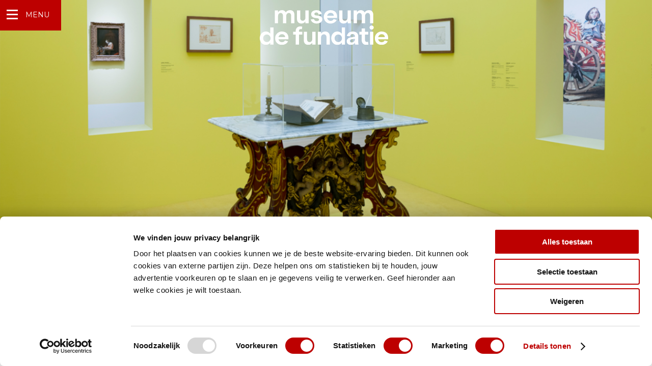

--- FILE ---
content_type: text/html; charset=UTF-8
request_url: https://www.museumdefundatie.nl/nl/agenda/?utm_source=Museum+de+Fundatie+Nieuwsbrief&utm_campaign=90149df449-EMAIL_CAMPAIGN_2023_03_22_07_38&utm_medium=email&utm_term=0_-90149df449-%5BLIST_EMAIL_ID%5D
body_size: 4100
content:
<!DOCTYPE html>
<!--[if IE 8]><html class="lt-ie10 ie8" lang="nl"><![endif]-->
<!--[if IE 9]><html class="lt-ie10 ie9" lang="nl"><![endif]-->
<!--[if gt IE 9]><!--><html lang="nl"><!--<![endif]-->
    <head data-cache="">
        <meta charset="utf-8">
        <title>Agenda - Museum de Fundatie</title>
        <meta name="description" content="">
        <meta name="generator" content="Groeispurt | CMS v2">
                <meta property="og:image" content="/user/img/tbtb-banner-11.png" />
        		<meta name="theme-color" content="#000000">
        <meta name="viewport" content="width=device-width, initial-scale=1">
    	<meta http-equiv="X-UA-Compatible" content="IE=edge,chrome=1">
		<link rel="stylesheet" href="//maxcdn.bootstrapcdn.com/font-awesome/4.4.0/css/font-awesome.min.css">
		<link rel="stylesheet" href="//fonts.googleapis.com/css?family=PT+Serif:400,400italic,700|Montserrat:400,700" type="text/css">
        <link rel="stylesheet" type="text/css" href="/min/g=css">
		<link rel="stylesheet" type="text/css" href="//cdn.jsdelivr.net/npm/slick-carousel@1.8.1/slick/slick.css"/>
		<script src="//ajax.googleapis.com/ajax/libs/jquery/1.11.2/jquery.min.js"></script>
		<script type="text/javascript" src="//cdn.jsdelivr.net/npm/slick-carousel@1.8.1/slick/slick.min.js"></script>
        <script>window.jQuery || document.write('<script src="/js/jquery.min.js"><\/script>')</script>
        <script src="/min/g=js"></script>
				<!-- Google Tag Manager -->
				<script>(function(w,d,s,l,i){w[l]=w[l]||[];w[l].push({'gtm.start':
				new Date().getTime(),event:'gtm.js'});var f=d.getElementsByTagName(s)[0],
				j=d.createElement(s),dl=l!='dataLayer'?'&l='+l:'';j.async=true;j.src=
				'https://www.googletagmanager.com/gtm.js?id='+i+dl;f.parentNode.insertBefore(j,f);
				})(window,document,'script','dataLayer','GTM-W5RDRJTC');</script>
		<!-- End Google Tag Manager -->
    </head>
    <body>
		 
		<!-- Google Tag Manager (noscript) -->
			<noscript><iframe src=https://www.googletagmanager.com/ns.html?id=GTM-W5RDRJTC
			height="0" width="0" style="display:none;visibility:hidden"></iframe></noscript>
		<!-- End Google Tag Manager (noscript) -->


    
    	<a class="menu-button" id="hamburger" href="#menu">
		   <span class="top-bar"></span>
		   <span class="middle-bar"></span>
		   <span class="bottom-bar"></span>
		   <h5>Menu</h5>
		</a>
		<a class="plan-bezoek-knop" href="/nl/plan-je-bezoek/"><span>Plan je bezoek</span></a>

        <div class="wrapper">
        	<div class="overlay"></div>

			<nav id="menu">
				<div class="zoeken">
					<form method="get" action="/nl/zoeken/" autocomplete="off">
						<div class="mm-search"><i class="fa fa-search"></i> <input name="q" placeholder="Vul uw zoekterm in" type="text" autocomplete="off"></div>
					</form>
				</div>

				<ul id="panel"><li class="first"><a href="/nl/home/" title="Home">Home</a></li><li><a href="/nl/tentoonstellingen/" title="Tentoonstellingen">Tentoonstellingen</a></li><li><a href="/nl/agenda/" title="Agenda">Agenda</a></li><li><a href="/nl/fundatie-future-factory/" title="Fundatie Future Factory">Fundatie Future Factory</a></li><li><a href="/nl/veelgestelde-vragen/" title="Veelgestelde vragen">Veelgestelde vragen</a></li><li><a href="/nl/ontdek-de-fundatie-collectie/" title="Ontdek de Fundatie Collectie">Ontdek de Fundatie Collectie</a></li><li><a href="/nl/steun-het-museum/" title="Steun het museum">Steun het museum</a></li><li><a href="/nl/plan-je-bezoek/" title="Plan je bezoek">Plan je bezoek</a><ul><li class="first-sub"><a href="/nl/openingstijden/" title="Openingstijden">Openingstijden</a></li><li><a href="/nl/prijzen-en-tickets/" title="Prijzen en tickets">Prijzen en tickets</a></li><li><a href="/nl/route-en-parkeren/" title="Route en parkeren">Route en parkeren</a></li><li><a href="/nl/toegankelijkheid/" title="Toegankelijkheid">Toegankelijkheid <i class="fa fa-wheelchair"></i></a></li><li><a href="/nl/rondleidingen/" title="Rondleidingen">Rondleidingen</a></li><li><a href="/nl/hannemas-museumbar/" title="Hannema's Museumbar">Hannema's Museumbar</a></li><li class="last-sub"><a href="/nl/hannemas-museumcaf/" title="Hannema's Museumcaf&eacute;">Hannema's Museumcaf&eacute;</a></li></ul></li><li><a href="/nl/locaties/" title="Locaties">Locaties</a><ul><li class="first-sub"><a href="/nl/museum-de-fundatie-2/" title="Museum de Fundatie">Museum de Fundatie</a></li><li><a href="/nl/kasteel-het-nijenhuis-2/" title="Kasteel het Nijenhuis">Kasteel het Nijenhuis</a></li><li><a href="/nl/beeldentuin-5/" title="Beeldentuin">Beeldentuin</a></li><li class="last-sub"><a href="/nl/kunstwegen/" title="Kunstwegen">Kunstwegen</a></li></ul></li><li><a href="/nl/nieuws-2/" title="Nieuws">Nieuws</a></li><li><a href="/nl/educatie/" title="Educatie">Educatie</a></li><li><a href="/nl/families-2/" title="Families">Families</a></li><li><a href="/nl/pers/" title="Pers">Pers</a></li><li><a href="/nl/over-het-museum-2/" title="Over het museum">Over het museum</a></li><li class="last"><a href="/nl/contact/" title="Contact">Contact</a></li></ul>
				<div class="talen">
										<h4 style="background: url(/images/flag-nl.jpg) no-repeat left 20px center;">select Language</h4>
					<ul>
												<li class="english"><a href="/en/">English</a></li>						<li class="deutsch"><a href="/de/">Deutsch</a></li>					</ul>
				</div>
			</nav>

			<section id="content">
				<div class="page-wrapper">
					<div class="page">
						<div class="content-wrapper">
	<section class="page-header">
		<a href="/nl/"><img class="logo-wit" src="/images/logo-wit.svg" /></a>				 
		<div>
			<div class="container">
				<div>
					<h1>Agenda</h1>
				</div>
			</div>
		</div>
		<img src="/imgsrc/1903/589//user/img/tbtb-banner-11.png" />	</section>
	<div class="container witte-blokken clear">
						<ul>
							<li>
					<span>
						<h2>Te zien</h2>
											</span>
					<div>
						<p>Check hier welke tentoonstellingen nu te zien zijn!</p>
<p><a href="/nl/tentoonstellingen-2/" class="btn">Meer info</a></p>					</div>
				</li>
							<li>
					<span>
						<h2>Bereikbaarheid</h2>
											</span>
					<div>
						<p><span>Reizen naar Museum de Fundatie Zwolle en Kasteel het Nijenhuis.&nbsp;</span></p>
<p><a href="/nl/route-en-parkeren/" class="btn"><span>route en parkeren</span></a></p>					</div>
				</li>
							<li>
					<span>
						<h2>Prijzen</h2>
											</span>
					<div>
						<p><span>Volwassen: &euro; 17,-&nbsp;<br /></span><span>Studenten: &euro; 6,-</span><br /><span>Museumkaart: gratis</span><br /><span>VriendenLoterij VIP-kaart: gratis</span></p>
<p><a href="/nl/plan-je-bezoek/" class="btn">Plan je bezoek</a></p>					</div>
				</li>
					</ul>
			</div>
	<div class="blokken blokken-grijs">
		<div class="container">
						<ul>
															<li>
							<a href="https://www.museumdefundatie.nl/nl/openingsevent-back-to-benin-umbild-ntu/">
								<span>
									<h2>Vrij 20 feb: Openingsevent 'Back to Benin', 'Umbild' & 'Ntu'</h2>
									<img src="/imgsrc/301/163/user/img/websitebannerbeninbronsherkomstonderzoek(4).png" />								</span>
								<div>
									<p>Op vrijdag 20 februari vieren we de opening van&nbsp;<em>Back to Benin, Ntu &amp; Umbild</em>. Kom naar de opening en vier<span>&nbsp;de nieuwe tentoonstellingen</span> samen met kunstliefhebbers, kunstenaars en team Museum de Fundatie!</p>								</div>	
							</a>
						</li>
																				<li>
							<a href="https://www.museumdefundatie.nl/nl/back-to-benin-talks/">
								<span>
									<h2>Za 21 feb: Back to Benin talks</h2>
									<img src="/imgsrc/301/163/user/img/websitebannerbenin(8).png" />								</span>
								<div>
									<p><span>Ben je benieuwd naar de verhalen achter de kunstwerken van Back to Benin? Wil je meer weten over de kunstenaars, hun visies en over de cultuur en geschiedenis van Benin? Sluit dan aan bij een of meer gesprekken in schouwburg Odeon waar de kunstenaars aanwezig zijn.</span></p>								</div>	
							</a>
						</li>
																				<li>
							<a href="https://www.museumdefundatie.nl/nl/fundatie-friday/">
								<span>
									<h2>Fundatie Friday</h2>
									<img src="/imgsrc/301/163/user/img/websitebannerfundatiefriday(1).png" />								</span>
								<div>
									<p>Iedere <strong>eerste vrijdag van de maand</strong> is het Fundatie Friday! Tussen 17:00 - 21:00 uur kan je <strong>gratis</strong> genieten van livemuziek, performances, lezingen, interviews in het thema van de lopende tentoonstellingen, welke je kunt bekijken.</p>								</div>	
							</a>
						</li>
																				<li>
							<a href="https://www.museumdefundatie.nl/nl/silent-sunday/">
								<span>
									<h2>Silent Sunday</h2>
									<img src="/imgsrc/301/163/user/img/silentsundaybanner(1).png" />								</span>
								<div>
									<p>Tijdens de <strong>prikkelarme openstelling</strong>&nbsp;op de&nbsp;<strong>laatste zondag van de maand</strong>&nbsp;kun je&nbsp;in rust het museum bezoeken. Zo kun je met volle aandacht van de kunst genieten.&nbsp;</p>								</div>	
							</a>
						</li>
												</ul>
					</div>
	</div>
</div>
						<footer id="footer">
							<div>
								<div class="container clear">
									<div>
										<nav class="footer-menu">
											<ul><li><a href="/nl/tentoonstellingen-2/" title="Tentoonstellingen">Tentoonstellingen</a></li><li><a href="/nl/ontdek-de-fundatie-collectie/" title="Ontdek de Fundatie Collectie">Ontdek de Fundatie Collectie</a></li><li class="menu-item-has-children"><a href="/nl/locaties/" title="Locaties">Locaties</a><ul class="menu sub-menu"><li class="first-sub"><a href="/nl/museum-de-fundatie-2/" title="Museum de Fundatie">Museum de Fundatie</a></li><li><a href="/nl/kasteel-het-nijenhuis-2/" title="Kasteel het Nijenhuis">Kasteel het Nijenhuis</a></li><li class="last-sub"><a href="/nl/beeldentuin-5/" title="Beeldentuin">Beeldentuin</a></li></ul></li><li class="menu-item-has-children"><a href="/nl/over-het-museum-2/" title="Over het museum">Over het museum</a><ul class="menu sub-menu"><li class="first-sub"><a href="/nl/organisatie-2/" title="Organisatie">Organisatie</a></li><li><a href="/nl/missie-visie/" title="Missie">Missie</a></li><li><a href="/nl/vrienden-van-de-fundatie-2/" title="Vrienden van de Fundatie">Vrienden van de Fundatie</a></li><li><a href="/nl/vacatures-2/" title="Vacatures">Vacatures</a></li><li><a href="/nl/jaarverslagen-2/" title="Jaarverslagen">Jaarverslagen</a></li><li><a href="/nl/sponsoren-2/" title="Sponsoren">Sponsoren</a></li><li class="last-sub"><a href="/nl/anbi-status-2/" title="ANBI-status">ANBI-status</a></li></ul></li><li class="menu-item-has-children last"><a href="/nl/nieuws/" title="Nieuws">Nieuws</a><ul class="menu sub-menu"><li class="last-sub"><a href="/nl/nieuwsbrief/" title="Inschrijven nieuwsbrief">Inschrijven nieuwsbrief</a></li></ul></li></ul>										</nav>
									</div>
									<div>
										<nav class="footer-menu">
											<ul><li class="menu-item-has-children first"><a href="/nl/plan-je-bezoek/" title="Bezoekersinformatie">Bezoekersinformatie</a><ul class="menu sub-menu"><li class="first-sub"><a href="/nl/openingstijden/" title="Openingstijden">Openingstijden</a></li><li><a href="/nl/prijzen-en-tickets/" title="Prijzen en tickets">Prijzen en tickets</a></li><li><a href="/nl/route-en-parkeren/" title="Route en parkeren">Route en parkeren</a></li><li><a href="/nl/toegankelijkheid/" title="Toegankelijkheid">Toegankelijkheid</a></li><li><a href="/nl/rondleidingen/" title="Rondleidingen">Rondleidingen</a></li><li><a href="/nl/hannemas-museumbar/" title="Hannema's Museumbar">Hannema's Museumbar</a></li><li class="last-sub"><a href="/nl/hannemas-museumcaf/" title="Hannema's Museumcafé">Hannema's Museumcafé</a></li></ul></li><li><a href="/nl/educatie/" title="Onderwijs">Onderwijs</a></li><li class="menu-item-has-children last"><a href="/nl/pers/" title="Pers">Pers</a><ul class="menu sub-menu"><li class="first-sub"><a href="/nl/persbezoek-aanvragen-2/" title="Persbezoek aanvragen">Persbezoek aanvragen</a></li><li><a href="/nl/persberichten-2/" title="Persberichten">Persberichten</a></li><li><a href="/nl/aanmelden-perslijst-2/" title="Aanmelden perslijst">Aanmelden perslijst</a></li><li class="last-sub"><a href="/nl/pers/" title="Contact pers">Contact pers</a></li></ul></li></ul>										</nav>
									</div>
									<div>
										<h3>Contact</h3>
										<div class="footer-contact">
											<p>Museum de Fundatie<br />
											Blijmarkt 20<br />
											8011 NE Zwolle<br />
											Telefoon: 0572 388188<br />
											info@museumdefundatie.nl</p>
											<p>Kasteel het Nijenhuis<br />
											't Nijenhuis 10<br />
											8131 RD Heino/Wijhe<br />
											Telefoon: 0572 388188<br />
											info@museumdefundatie.nl</p>
											<p>Kantoor Museum de Fundatie<br />
											Blijmarkt 20<br />
											8011 NE Zwolle<br />
											Telefoon: 0572 388188<br />
											info@museumdefundatie.nl</p>
																					</div>
										<ul class="icons">
											<li><a target="_blank" href="https://www.facebook.com/MuseumdeFundatie"><i class="fa fa-facebook"></i></a></li>
											<!--<li><a target="_blank" href="https://twitter.com/MuseumFundatie"><i class="fa fa-twitter"></i></a></li>-->
											<li><a target="_blank" href="https://www.instagram.com/defundatie/"><i class="fa fa-instagram"></i></a></li>
										</ul>
										<div>
										<a href="/nl/huisregels/" title="Huisregels">Huisregels</a>, <a href="/nl/disclaimer/" title="Disclaimer">Disclaimer</a>, <a href="/nl/cookies/" title="Cookies">Cookies</a>, <a href="/nl/privacy-statement/" title="Privacy statement">Privacy statement</a>, <a href="/nl/bezoekvoorwaarden/" title="Bezoekvoorwaarden">Bezoekvoorwaarden</a> 										</div>
										<img class="footer-logo" src="/images/logo-wit.svg" />
									</div>
								</div>
								</div>

							<div class="container">
									<a href="http://www.museumdefundatie.nl/nl/sponsoren-2/">
										<ul class="volle-breedte logos-groot clear">
											<li>Museum de fundatie dankt</li>
										</ul>
										<ul class="logos-groot clear">
											<li><img src="/images/province-overijssel.jpg" /></li>
											<li><img src="/images/zwolle.jpg" /></li>
                                            											<li><img src="/images/Vrienden_Loterij.png" /></li>
										</ul>
										<div class="logos-klein clear">
											<ul>
																								<li><img src="/images/wijzonol.jpg" /></li>
												<!-- <li><img src="/images/wilco.jpg" /></li> -->
												<li><img src="/images/warm-nest.png" style="width: 110px !important"/></li>
																								<li><h4>Vrienden van de Fundatie</h4></li>
																								<li><img src="/images/logo_hanzestrohm_kleur_RGB.png" /></li>
												<li><img src="/images/wadinko.jpg" /></li>
																							</ul>										</div>
									</a>
							</div>
						</footer>
					</div>
				</div>
			</section>
		</div>
					<div id="cookie">
				<div>
					<span>www.museumdefundatie.nl maakt gebruik van cookies. Klik <a href="/nl/cookies">hier</a> voor meer informatie</span>
					<input type="button" class="accept" value="Accepteren" />
				</div>
			</div>
		

	    </body>
</html>

<!---generated by Groeispurt | CMS v2 in 0.03 seconds-->